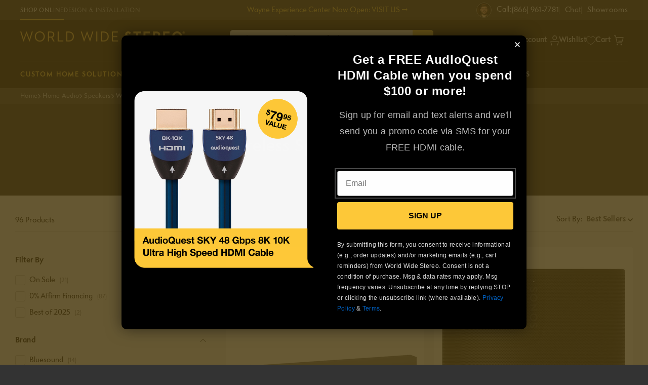

--- FILE ---
content_type: text/css
request_url: https://www.worldwidestereo.com/cdn/shop/t/417/assets/section-multicolumn.css?v=10773550151312794531769006277
body_size: -226
content:
.section .multicolumn .page-width{padding-top:1.7rem;padding-bottom:3.7rem}.section .multicolumn .multicolumn-list{flex-direction:column;align-items:center;justify-content:flex-start;width:100%}.section .multicolumn .multicolumn-list .multicolumn-list__item{margin-top:2.5rem}@media screen and (max-width: 749px){.multicolumn-list .multicolumn-list__item .multicolumn-card{padding-left:1rem}}.multicolumn-list .multicolumn-list__item .multicolumn-card{display:flex;align-items:center;justify-content:flex-start;width:100%}@media screen and (max-width: 749px){.multicolumn-list .multicolumn-list__item .multicolumn-card{padding-left:.5rem}}.multicolumn-heading{text-align:center}.multicolumn-card__info,.multicolumn-list__item .multicolumn-card .multicolumn-card__info p{font-size:1.5rem;font-family:var(--font-body-family);font-weight:var(--font-body-weight-medium)}.multicolumn .multicolumn-list .multicolumn-list__item .multicolumn-card__image-wrapper{max-width:9rem;min-width:6rem}.multicolumn-list__item .multicolumn-card__image-wrapper .media--transparent{padding:0!important}.multicolumn-list .multicolumn-list__item .multicolumn-card__image-wrapper .multicolumn-card__image{position:initial}@media screen and (min-width: 480px){.section .multicolumn .multicolumn-list{flex-direction:row;justify-content:center}}@media screen and (min-width: 768px){.section .multicolumn .page-width{padding-top:1rem;padding-bottom:3rem}.section .multicolumn .multicolumn-list{flex-direction:row;justify-content:center;align-items:baseline}.multicolumn-list .multicolumn-list__item .multicolumn-card{flex-direction:column;text-align:center;justify-content:center}}.section-multicolumn-footer .multicolumn-list .multicolumn-card__info .icon-arrow{display:none}@media screen and (max-width: 767px){.section-multicolumn-footer .multicolumn-list{flex-direction:column;justify-content:center;align-items:center}.multicolumn .multicolumn-list .multicolumn-list__item{width:100%;max-width:100%}.shopify-section-group-multicolumn-footer-microsite .multicolumn .multicolumn-list .multicolumn-list__item .multicolumn-card__image-wrapper{max-width:14rem;min-width:10rem;min-height:7.6rem}.microsite--false .section-multicolumn-footer .multicolumn-list .multicolumn-card__info .link{color:#fff;font-size:1.5rem;line-height:1.8rem}.section-multicolumn-footer .multicolumn-list .multicolumn-card__info .link{color:#bbb;font-size:1.5rem;line-height:1.8rem}.multicolumn-card__info,.multicolumn-list__item .multicolumn-card .multicolumn-card__info p{padding-left:20px}}@media screen and (min-width: 768px){.section-multicolumn-footer .multicolumn-list{flex-direction:row;flex-wrap:wrap}.shopify-section-group-multicolumn-footer-microsite .multicolumn .multicolumn-list .multicolumn-list__item .multicolumn-card__image-wrapper{max-width:14rem;min-width:5rem;min-height:7.6rem}.section-multicolumn-footer .multicolumn-list .multicolumn-card__info .link{color:#bbb;font-size:1.5rem;line-height:1.8rem}.microsite--false .section-multicolumn-footer .multicolumn-list .multicolumn-card__info .link{color:#fff;font-size:1.5rem;line-height:1.8rem}}@media screen and (min-width: 768px) and (max-width: 989px){.shopify-section-group-multicolumn-footer-microsite .multicolumn-list__item{width:50%;min-width:50%;padding-bottom:50px}}.multicolumn-card__info .rte p{padding-bottom:2rem}
/*# sourceMappingURL=/cdn/shop/t/417/assets/section-multicolumn.css.map?v=10773550151312794531769006277 */


--- FILE ---
content_type: text/javascript
request_url: https://www.worldwidestereo.com/cdn/shop/t/417/compiled_assets/scripts.js?v=94247
body_size: 2330
content:
(function(){var __sections__={};(function(){for(var i=0,s=document.getElementById("sections-script").getAttribute("data-sections").split(",");i<s.length;i++)__sections__[s[i]]=!0})(),function(){if(!(!__sections__["cart-recommendation"]&&!Shopify.designMode))try{class ProductRecommendations extends HTMLElement{constructor(){super();const handleIntersection=(entries,observer)=>{entries[0].isIntersecting&&(observer.unobserve(this),fetch(this.dataset.url).then(response=>response.text()).then(text=>{const html=document.createElement("div");html.innerHTML=text;const recommendations=html.querySelector("product-recommendations");if(recommendations&&recommendations.innerHTML.trim().length){this.innerHTML=recommendations.innerHTML;let flkty=new Flickity(this.children[1],{autoPlay:!1,prevNextButtons:!0,pageDots:!1,cellAlign:"left"})}}).catch(e=>{console.error(e)}))};new IntersectionObserver(handleIntersection.bind(this),{rootMargin:"0px 0px 200px 0px"}).observe(this)}}customElements.define("product-recommendations",ProductRecommendations)}catch(e){console.error(e)}}(),function(){if(!(!__sections__["featured-links"]&&!Shopify.designMode))try{document.addEventListener("DOMContentLoaded",function(event){document.querySelectorAll(".featured-links__link").forEach(el=>{el.addEventListener("click",e=>{e.target.querySelector("a")&&(window.location.href=e.target.querySelector("a").getAttribute("href"))})})})}catch(e){console.error(e)}}(),function(){if(__sections__.footer)try{class LocalizationForm extends HTMLElement{constructor(){super(),this.elements={input:this.querySelector('input[name="locale_code"], input[name="country_code"]'),button:this.querySelector("button"),panel:this.querySelector("ul")},this.elements.button.addEventListener("click",this.openSelector.bind(this)),this.elements.button.addEventListener("focusout",this.closeSelector.bind(this)),this.addEventListener("keyup",this.onContainerKeyUp.bind(this)),this.querySelectorAll("a").forEach(item=>item.addEventListener("click",this.onItemClick.bind(this)))}hidePanel(){this.elements.button.setAttribute("aria-expanded","false"),this.elements.panel.setAttribute("hidden",!0)}onContainerKeyUp(event){event.code.toUpperCase()==="ESCAPE"&&(this.hidePanel(),this.elements.button.focus())}onItemClick(event){event.preventDefault();const form=this.querySelector("form");this.elements.input.value=event.currentTarget.dataset.value,form&&form.submit()}openSelector(){this.elements.button.focus(),this.elements.panel.toggleAttribute("hidden"),this.elements.button.setAttribute("aria-expanded",(this.elements.button.getAttribute("aria-expanded")==="false").toString())}closeSelector(event){const shouldClose=event.relatedTarget&&event.relatedTarget.nodeName==="BUTTON";(event.relatedTarget===null||shouldClose)&&this.hidePanel()}}customElements.define("localization-form",LocalizationForm)}catch(e){console.error(e)}}(),function(){if(__sections__.header)try{class StickyHeader extends HTMLElement{constructor(){super()}connectedCallback(){this.header=document.querySelector(".shopify-section-header"),this.headerBounds={},this.currentScrollTop=0,this.preventReveal=!1,this.predictiveSearch=this.querySelector("predictive-search"),this.onScrollHandler=this.onScroll.bind(this),this.hideHeaderOnScrollUp=()=>this.preventReveal=!0,this.addEventListener("preventHeaderReveal",this.hideHeaderOnScrollUp),window.addEventListener("scroll",this.onScrollHandler,!1),window.addEventListener("scroll",this.fadeBetweenLogos),this.createObserver()}disconnectedCallback(){this.removeEventListener("preventHeaderReveal",this.hideHeaderOnScrollUp),window.removeEventListener("scroll",this.onScrollHandler)}createObserver(){new IntersectionObserver((entries,observer2)=>{this.headerBounds=entries[0].intersectionRect,observer2.disconnect()}).observe(this.header)}onScroll(){const scrollTop=window.pageYOffset||document.documentElement.scrollTop;this.predictiveSearch&&this.predictiveSearch.isOpen||(scrollTop>this.currentScrollTop&&scrollTop>this.headerBounds.bottom?requestAnimationFrame(this.hide.bind(this)):scrollTop<this.currentScrollTop&&scrollTop>this.headerBounds.bottom?this.preventReveal?(window.clearTimeout(this.isScrolling),this.isScrolling=setTimeout(()=>{this.preventReveal=!1},66),requestAnimationFrame(this.hide.bind(this))):requestAnimationFrame(this.reveal.bind(this)):scrollTop<=this.headerBounds.top&&requestAnimationFrame(this.reset.bind(this)),this.currentScrollTop=scrollTop)}hide(){this.header.classList.add("shopify-section-header-hidden","shopify-section-header-sticky"),this.closeMenuDisclosure()}reveal(){this.header.classList.add("shopify-section-header-sticky","animate"),this.header.classList.remove("shopify-section-header-hidden")}reset(){this.header.classList.remove("shopify-section-header-hidden","shopify-section-header-sticky","animate")}closeMenuDisclosure(){this.disclosures=this.disclosures||this.header.querySelectorAll("details-disclosure"),this.disclosures.forEach(disclosure=>disclosure.close())}closeSearchModal(){this.searchModal=this.searchModal||this.header.querySelector("details-modal"),this.searchModal.close(!1)}fadeBetweenLogos(){const currentScroll=window.pageYOffset;let opacity=0,logo=document.querySelector(".header__heading-logo.large-up-hide"),logoMobile=document.querySelector(".header__heading-logo__mobile");logoMobile?(currentScroll<=200?opacity=1-currentScroll/200:opacity=0,logo&&(logo.style.opacity=opacity),currentScroll>=200?opacity=1.5-200/currentScroll:opacity=0,logoMobile&&(logoMobile.style.opacity=opacity)):(opacity=1,logo&&(logo.style.opacity=opacity))}}customElements.define("sticky-header",StickyHeader)}catch(e){console.error(e)}}(),function(){if(!(!__sections__["home-page-featured-links"]&&!Shopify.designMode))try{document.addEventListener("DOMContentLoaded",function(event){document.querySelectorAll(".featured-links__link").forEach(el=>{el.addEventListener("click",e=>{e.target.querySelector("a")&&(window.location.href=e.target.querySelector("a").getAttribute("href"))})})})}catch(e){console.error(e)}}(),function(){if(!(!__sections__["image-with-text"]&&!Shopify.designMode))try{const imageMedias=document.querySelectorAll(".image-with-text__media");if(imageMedias!=""){let linkClick2=function(event){const media=event.target.closest(".image-with-text__media"),mediaPoster=media.querySelector(".video-section__poster"),isTextSelected=window.getSelection().toString();mediaPoster?(mediaPoster.dataset.videotype==="vimeo"&&BigPicture({el:event.target,vimeoSrc:mediaPoster.dataset.videoid}),mediaPoster.dataset.videotype==="youtube"&&BigPicture({el:event.target,ytSrc:mediaPoster.dataset.videoid})):!isTextSelected&&media&&media.dataset.href!=null&&(window.location.href=media.dataset.href)};var linkClick=linkClick2;imageMedias.forEach(media=>{media.addEventListener("click",linkClick2)});const imageWithTextSection=document.querySelector(".image-with-text-section"),backgroundColor="{{section.settings.background_color}}";backgroundColor&&(imageWithTextSection.style.backgroundColor=backgroundColor)}}catch(e){console.error(e)}}(),function(){if(__sections__["main-cart-footer"])try{class CartNote extends HTMLElement{constructor(){super(),this.addEventListener("change",debounce(event=>{const body=JSON.stringify({note:event.target.value});fetch(`${routes.cart_update_url}`,{...fetchConfig(),body})},300))}}customElements.define("cart-note",CartNote)}catch(e){console.error(e)}}(),function(){if(__sections__["main-product"])try{class ProductModal extends ModalDialog{constructor(){super()}hide(){super.hide()}show(opener){super.show(opener),this.showActiveMedia()}showActiveMedia(){this.querySelectorAll("[data-media-id]").forEach(element=>{element.classList.remove("hidden")}),this.querySelectorAll(`[data-media-id]:not([data-media-id="${this.openedBy.getAttribute("data-media-id")}"])`).forEach(element=>{element.classList.remove("active"),element.classList.add("hidden")});const activeMedia=this.querySelector(`[data-media-id="${this.openedBy.getAttribute("data-media-id")}"]`),activeMediaTemplate=activeMedia.querySelector("template"),activeMediaContent=activeMediaTemplate?activeMediaTemplate.content:null;activeMedia.classList.add("active"),activeMedia.scrollIntoView();const container=this.querySelector('[role="document"]');container.scrollLeft=(activeMedia.width-container.clientWidth)/2,activeMedia.nodeName=="DEFERRED-MEDIA"&&activeMediaContent&&activeMediaContent.querySelector(".js-youtube")&&activeMedia.loadContent()}}customElements.define("product-modal",ProductModal)}catch(e){console.error(e)}}(),function(){if(__sections__["microsite-header"])try{class StickyHeader extends HTMLElement{constructor(){super()}connectedCallback(){this.header=document.querySelector(".shopify-section-header"),this.headerBounds={},this.currentScrollTop=0,this.preventReveal=!1,this.predictiveSearch=this.querySelector("predictive-search"),this.onScrollHandler=this.onScroll.bind(this),this.hideHeaderOnScrollUp=()=>this.preventReveal=!0,this.addEventListener("preventHeaderReveal",this.hideHeaderOnScrollUp),window.addEventListener("scroll",this.onScrollHandler,!1),window.addEventListener("scroll",this.fadeBetweenLogos),this.createObserver()}disconnectedCallback(){this.removeEventListener("preventHeaderReveal",this.hideHeaderOnScrollUp),window.removeEventListener("scroll",this.onScrollHandler)}createObserver(){new IntersectionObserver((entries,observer2)=>{this.headerBounds=entries[0].intersectionRect,observer2.disconnect()}).observe(this.header)}onScroll(){const scrollTop=window.pageYOffset||document.documentElement.scrollTop;this.predictiveSearch&&this.predictiveSearch.isOpen||(scrollTop>this.currentScrollTop&&scrollTop>this.headerBounds.bottom?requestAnimationFrame(this.hide.bind(this)):scrollTop<this.currentScrollTop&&scrollTop>this.headerBounds.bottom?this.preventReveal?(window.clearTimeout(this.isScrolling),this.isScrolling=setTimeout(()=>{this.preventReveal=!1},66),requestAnimationFrame(this.hide.bind(this))):requestAnimationFrame(this.reveal.bind(this)):scrollTop<=this.headerBounds.top&&requestAnimationFrame(this.reset.bind(this)),this.currentScrollTop=scrollTop)}hide(){this.header.classList.add("shopify-section-header-hidden","shopify-section-header-sticky"),this.closeMenuDisclosure()}reveal(){this.header.classList.add("shopify-section-header-sticky","animate"),this.header.classList.remove("shopify-section-header-hidden")}reset(){this.header.classList.remove("shopify-section-header-hidden","shopify-section-header-sticky","animate")}closeMenuDisclosure(){this.disclosures=this.disclosures||this.header.querySelectorAll("details-disclosure"),this.disclosures.forEach(disclosure=>disclosure.close())}closeSearchModal(){this.searchModal=this.searchModal||this.header.querySelector("details-modal"),this.searchModal.close(!1)}fadeBetweenLogos(){const currentScroll=window.pageYOffset;let opacity=0,logo=document.querySelector(".header__heading-logo.large-up-hide"),logoMobile=document.querySelector(".header__heading-logo__mobile");logoMobile?(currentScroll<=200?opacity=1-currentScroll/200:opacity=0,logo&&(logo.style.opacity=opacity),currentScroll>=200?opacity=1.5-200/currentScroll:opacity=0,logoMobile&&(logoMobile.style.opacity=opacity)):(opacity=1,logo&&(logo.style.opacity=opacity))}}customElements.define("sticky-header",StickyHeader)}catch(e){console.error(e)}}(),function(){if(!(!__sections__["osd-image-with-text"]&&!Shopify.designMode))try{const imageMedias=document.querySelectorAll(".image-with-text__media");if(imageMedias!=""){let linkClick2=function(event){const media=event.target.closest(".image-with-text__media"),mediaPoster=media.querySelector(".video-section__poster"),isTextSelected=window.getSelection().toString();mediaPoster?(mediaPoster.dataset.videotype==="vimeo"&&BigPicture({el:event.target,vimeoSrc:mediaPoster.dataset.videoid}),mediaPoster.dataset.videotype==="youtube"&&BigPicture({el:event.target,ytSrc:mediaPoster.dataset.videoid})):!isTextSelected&&media&&media.dataset.href!=null&&(window.location.href=media.dataset.href)};var linkClick=linkClick2;imageMedias.forEach(media=>{media.addEventListener("click",linkClick2)});const imageWithTextSection=document.querySelector(".image-with-text-section"),backgroundColor="{{section.settings.background_color}}";backgroundColor&&(imageWithTextSection.style.backgroundColor=backgroundColor)}}catch(e){console.error(e)}}(),function(){if(!(!__sections__["product-description"]&&!Shopify.designMode))try{class TabsDisclosure extends HTMLElement{constructor(){super(),this.tabs=document.querySelector("tabs-disclosure"),this.tabButtons=this.tabs.querySelectorAll('[role="tab"]'),this.tabPanels=this.tabs.querySelectorAll('[role="tabpanel"]'),this.tabButtons.forEach(button=>button.addEventListener("click",this.handleTabClick.bind(this))),this.tabPanels[0]&&(this.tabPanels[0].hidden=!1,this.tabButtons[0].setAttribute("aria-selected",!0),this.tabButtons[0].classList.add("active"))}handleTabClick(event){this.tabPanels.forEach(panel=>{panel.hidden=!0}),this.tabButtons.forEach(tab=>{tab.setAttribute("aria-selected",!1),tab.classList.remove("active")}),event.currentTarget.setAttribute("aria-selected",!0),event.currentTarget.classList.add("active");const{id}=event.currentTarget,tabPanel=this.tabs.querySelector(`[aria-labelledby="${id}"]`);tabPanel.hidden=!1}}customElements.define("tabs-disclosure",TabsDisclosure);class ViewMore extends HTMLElement{constructor(){super(),this.viewMoreText=this.querySelector('[role="clampText"]'),this.viewMoreButton=this.querySelector('[role="moreButton"]'),this.viewMoreButton.addEventListener("click",this.handleViewMoreClick.bind(this)),this.initViewMore(),window.addEventListener("resize",this.initViewMore.bind(this)),window.addEventListener("orientationchange",this.initViewMore.bind(this))}initViewMore(){this.offsetHeight>maxTextHeight?(this.viewMoreText.classList.remove("expanded-text"),this.viewMoreText.classList.add("clamped-text"),this.viewMoreButton.style.display="block",this.viewMoreText.style.height=maxTextHeight+"px"):(this.viewMoreText.classList.remove("clamped-text"),this.viewMoreText.classList.add("expanded-text"),this.viewMoreButton.style.display="none",this.viewMoreText.style.height="auto")}handleViewMoreClick(event){event.preventDefault(),event.stopImmediatePropagation(),this.viewMoreText.classList.contains("clamped-text")?(this.viewMoreButton.textContent="View Less",this.viewMoreText.classList.remove("clamped-text"),this.viewMoreText.classList.add("expanded-text"),this.viewMoreText.style.height="auto"):(this.viewMoreButton.textContent="View More",this.viewMoreText.classList.remove("expanded-text"),this.viewMoreText.classList.add("clamped-text"),this.viewMoreText.style.height=maxTextHeight+"px")}}customElements.define("view-more",ViewMore)}catch(e){console.error(e)}}(),function(){if(__sections__["product-recommendations"])try{class ProductRecommendations extends HTMLElement{constructor(){super();const handleIntersection=(entries,observer)=>{entries[0].isIntersecting&&(observer.unobserve(this),fetch(this.dataset.url).then(response=>response.text()).then(text=>{const html=document.createElement("div");html.innerHTML=text;const recommendations=html.querySelector("product-recommendations");recommendations&&recommendations.innerHTML.trim().length&&(this.innerHTML=recommendations.innerHTML)}).catch(e=>{console.error(e)}))};new IntersectionObserver(handleIntersection.bind(this),{rootMargin:"0px 0px 200px 0px"}).observe(this)}}customElements.define("product-recommendations",ProductRecommendations)}catch(e){console.error(e)}}(),function(){if(!(!__sections__["shop-the-look"]&&!Shopify.designMode))try{class FeatureSlider extends HTMLElement{constructor(){super(),window.addEventListener("load",this.initCarousel.bind(this)),this.contentWrapper=this.closest(".feature-diagram__inner-wrapper"),this.featureButtons=this.contentWrapper.querySelectorAll(".feature-diagram__feature-selector"),this.sectionId=this.dataset.sectionId,Shopify.designMode&&(document.addEventListener("shopify:section:load",this.initCarousel.bind(this)),document.addEventListener("shopify:block:select",event=>{const{blockId,sectionId}=event.detail;if(this.dataset.sectionId===sectionId){const block=this.querySelector(`#block-${blockId}`);if(block){const index=block.dataset.index;index&&this.flkty.select(parseInt(index))}}}))}initCarousel(){this.flkty=new Flickity(this,{cellAlign:"left",contain:!0,pageDots:!1,prevNextButtons:!1,wrapAround:!0,adaptiveHeight:!1});for(let featureButton of this.featureButtons)featureButton.addEventListener("click",()=>{this.flkty.select(parseInt(featureButton.dataset.featureKey))});this.flkty.on("change",index=>{const currentSelector=this.contentWrapper.querySelector(`.feature-diagram__feature-selector[data-feature-key="${index}"]`);for(let featureButton of this.featureButtons)featureButton.classList.remove("selected");currentSelector.classList.add("selected")})}}customElements.define("feature-slider",FeatureSlider)}catch(e){console.error(e)}}()})();
//# sourceMappingURL=/cdn/shop/t/417/compiled_assets/scripts.js.map?v=94247
